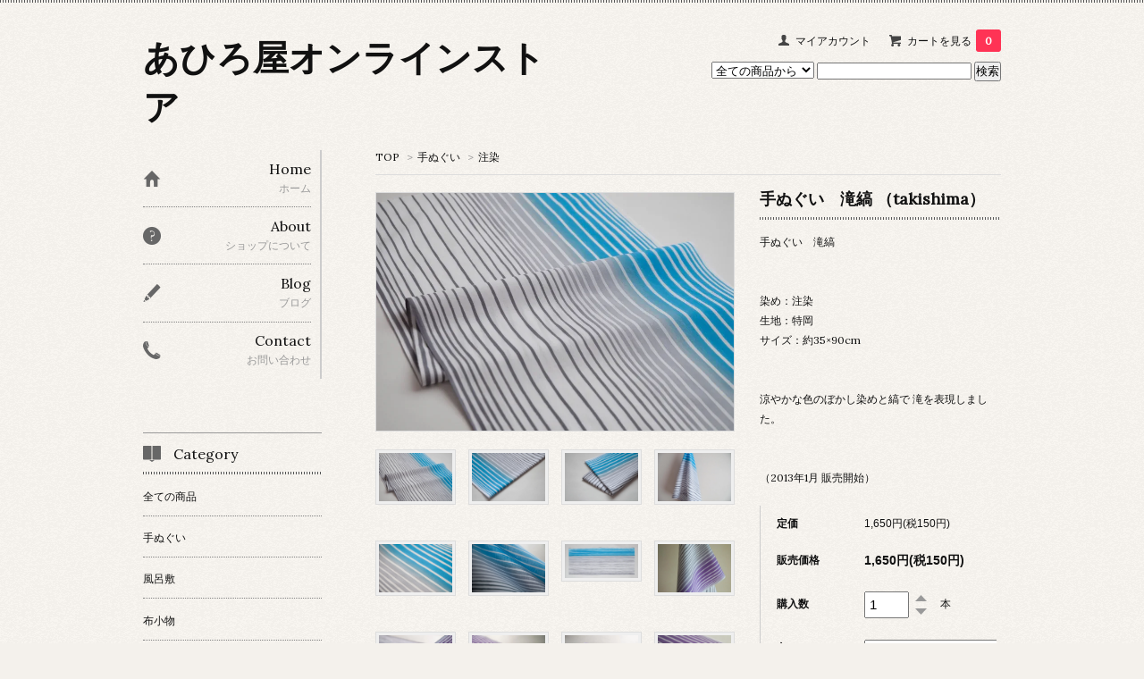

--- FILE ---
content_type: text/html; charset=EUC-JP
request_url: https://ahiroya.shop-pro.jp/?pid=97518048
body_size: 8362
content:
<!DOCTYPE html PUBLIC "-//W3C//DTD XHTML 1.0 Transitional//EN" "http://www.w3.org/TR/xhtml1/DTD/xhtml1-transitional.dtd">
<html xmlns:og="http://ogp.me/ns#" xmlns:fb="http://www.facebook.com/2008/fbml" xmlns:mixi="http://mixi-platform.com/ns#" xmlns="http://www.w3.org/1999/xhtml" xml:lang="ja" lang="ja" dir="ltr">
<head>
<meta http-equiv="content-type" content="text/html; charset=euc-jp" />
<meta http-equiv="X-UA-Compatible" content="IE=edge,chrome=1" />
<title>手ぬぐい　滝縞 （takishima） - あひろ屋オンラインストア</title>
<meta name="Keywords" content="手ぬぐい　滝縞 （takishima）,ahiroya,あひろ屋,手ぬぐい,てぬぐい,注染,植物染め,藍染,手拭掛,風呂敷,tenugui,手拭い,はぎれ,japanesetowel" />
<meta name="Description" content="手ぬぐいのウェブショップです" />
<meta name="Author" content="あひろ屋" />
<meta name="Copyright" content="GMOペパボ" />
<meta http-equiv="content-style-type" content="text/css" />
<meta http-equiv="content-script-type" content="text/javascript" />
<link rel="stylesheet" href="https://img07.shop-pro.jp/PA01342/740/css/3/index.css?cmsp_timestamp=20240818171118" type="text/css" />

<link rel="alternate" type="application/rss+xml" title="rss" href="https://ahiroya.shop-pro.jp/?mode=rss" />
<script type="text/javascript" src="//ajax.googleapis.com/ajax/libs/jquery/1.7.2/jquery.min.js" ></script>
<meta property="og:title" content="手ぬぐい　滝縞 （takishima） - あひろ屋オンラインストア" />
<meta property="og:description" content="手ぬぐいのウェブショップです" />
<meta property="og:url" content="https://ahiroya.shop-pro.jp?pid=97518048" />
<meta property="og:site_name" content="あひろ屋オンラインストア" />
<meta property="og:image" content="https://img07.shop-pro.jp/PA01342/740/product/97518048.jpg?cmsp_timestamp=20251022182305"/>
<meta property="og:type" content="product" />
<meta property="product:price:amount" content="1650" />
<meta property="product:price:currency" content="JPY" />
<meta property="product:product_link" content="https://ahiroya.shop-pro.jp?pid=97518048" />
<script>
  var Colorme = {"page":"product","shop":{"account_id":"PA01342740","title":"\u3042\u3072\u308d\u5c4b\u30aa\u30f3\u30e9\u30a4\u30f3\u30b9\u30c8\u30a2"},"basket":{"total_price":0,"items":[]},"customer":{"id":null},"inventory_control":"option","product":{"shop_uid":"PA01342740","id":97518048,"name":"\u624b\u306c\u3050\u3044\u3000\u6edd\u7e1e \uff08takishima\uff09","model_number":"","stock_num":26,"sales_price":1500,"sales_price_including_tax":1650,"variants":[{"id":1,"option1_value":"\u7a7a\u8272\u307c\u304b\u3057","option2_value":"","title":"\u7a7a\u8272\u307c\u304b\u3057","model_number":"","stock_num":26,"option_price":1500,"option_price_including_tax":1650,"option_members_price":1500,"option_members_price_including_tax":1650},{"id":2,"option1_value":"\u5728\u5eab\u306a\u3057 \/ \u7d2b\u8272\u307c\u304b\u3057","option2_value":"","title":"\u5728\u5eab\u306a\u3057 \/ \u7d2b\u8272\u307c\u304b\u3057","model_number":"","stock_num":0,"option_price":1500,"option_price_including_tax":1650,"option_members_price":1500,"option_members_price_including_tax":1650}],"category":{"id_big":2066830,"id_small":1},"groups":[],"members_price":1500,"members_price_including_tax":1650}};

  (function() {
    function insertScriptTags() {
      var scriptTagDetails = [{"src":"https:\/\/disable-right-click.colorme.app\/js\/disable-right-click.js","integrity":null},{"src":"https:\/\/welcome-coupon.colorme.app\/js\/coupon.js?account_id=PA01342740","integrity":null}];
      var entry = document.getElementsByTagName('script')[0];

      scriptTagDetails.forEach(function(tagDetail) {
        var script = document.createElement('script');

        script.type = 'text/javascript';
        script.src = tagDetail.src;
        script.async = true;

        if( tagDetail.integrity ) {
          script.integrity = tagDetail.integrity;
          script.setAttribute('crossorigin', 'anonymous');
        }

        entry.parentNode.insertBefore(script, entry);
      })
    }

    window.addEventListener('load', insertScriptTags, false);
  })();
</script>
</head>
<body>
<meta name="colorme-acc-payload" content="?st=1&pt=10029&ut=97518048&at=PA01342740&v=20260123043137&re=&cn=d9fbbc05006b1bd53a48419559dce2cf" width="1" height="1" alt="" /><script>!function(){"use strict";Array.prototype.slice.call(document.getElementsByTagName("script")).filter((function(t){return t.src&&t.src.match(new RegExp("dist/acc-track.js$"))})).forEach((function(t){return document.body.removeChild(t)})),function t(c){var r=arguments.length>1&&void 0!==arguments[1]?arguments[1]:0;if(!(r>=c.length)){var e=document.createElement("script");e.onerror=function(){return t(c,r+1)},e.src="https://"+c[r]+"/dist/acc-track.js?rev=3",document.body.appendChild(e)}}(["acclog001.shop-pro.jp","acclog002.shop-pro.jp"])}();</script><link href='https://fonts.googleapis.com/css?family=Lora:400' rel='stylesheet' type='text/css'>
<script>
  $(function(){
    $(".more_btn").on("click", function() {
      $(".more_seller").toggle();
      $(".updown").toggleClass("more_up");
    });
  });

$(function(){
  $('a[href^=#]').click(function(){
    var speed = 500;
    var href= $(this).attr("href");
    var target = $(href == "#" || href == "" ? 'html' : href);
    var position = target.offset().top;
    $("html, body").animate({scrollTop:position}, speed, "swing");
    return false;
  });
});
</script>

<div id="top_line">

</div>

<div id="container">

  
  <div id="header">
    <div class="header_link">
      <ul>
        <li class="my_account"><a href="https://ahiroya.shop-pro.jp/?mode=myaccount"><i class="account"></i>マイアカウント</a></li>
                <li class="view_cart"><a href="https://ahiroya.shop-pro.jp/cart/proxy/basket?shop_id=PA01342740&shop_domain=ahiroya.shop-pro.jp"><i class="cart"></i>カートを見る<span class="count">0</span></a></li>
      </ul>
    </div>

      
    
          

    
    <div class="search">
      <form action="https://ahiroya.shop-pro.jp/" method="GET" id="search">
        <input type="hidden" name="mode" value="srh" />
        <select name="cid" style="width: 115px;">
          <option value="">全ての商品から</option>
                    <option value="2066830,0">手ぬぐい</option>
                    <option value="2066831,0">風呂敷</option>
                    <option value="2066834,0">布小物</option>
                    <option value="2163701,0">包装</option>
                    <option value="2641404,0">扇子</option>
                    <option value="2902792,0">TSUKIKUSA</option>
                  </select>
        <input type="text" name="keyword">
        <input type="submit" value="検索" />
      </form>
    </div>
    

    <h1 class="logo"><a href="https://ahiroya.shop-pro.jp/">あひろ屋オンラインストア</a></h1>
  </div>
  

  
  <div id="main">
  <div class="footstamp">
  
  
  <p>
    <a href="https://ahiroya.shop-pro.jp/">TOP</a>
    <span>&gt;</span><a href='?mode=cate&cbid=2066830&csid=0'>手ぬぐい</a>    <span>&gt;</span><a href='?mode=cate&cbid=2066830&csid=1'>注染</a>  </p>
  
    
</div>

<form class="clearfix product_form" name="product_form" method="post" action="https://ahiroya.shop-pro.jp/cart/proxy/basket/items/add">

<div class="product_detail_area">
    <div class="add_cart">
           
             <h2 class="product_name">手ぬぐい　滝縞 （takishima）</h2>
          <div class="product_description">
            手ぬぐい　滝縞<br />
<br />
<br />
染め：注染　<br />
生地：特岡<br />
サイズ：約35×90cm<br />
<br />
<br />
涼やかな色のぼかし染めと縞で 滝を表現しました。<br />
<br />
<br />
（2013年1月 販売開始）
          </div>
        
<table class="add_cart_table">        
        
                
                    <tr>
            <th>定価</th>
            <td>1,650円(税150円)</td>
            </tr>
                            <tr>
            <th>販売価格</th>
            <td>
                            
                <strong class="price">1,650円(税150円)</strong><br />
                        </td>
            </tr>
                
                
        
        
        <tr>
            <th>購入数</th>
            <td>
                <table border="0" cellpadding="0" cellspacing="0">
                  <tr>
                    <td class="pur_block" style="padding: 0px; border:none;">
                      <input type="text" name="product_num" value="1" />
                    </td>
                    <td class="pur_block" style="padding: 0px; border:none;">
                      <div style="width: 25px;">
                      <a href="javascript:f_change_num2(document.product_form.product_num,'1',1,26);"><img src="https://img.shop-pro.jp/tmpl_img/67/nup.png"></a>
                      <a href="javascript:f_change_num2(document.product_form.product_num,'0',1,26);"><img src="https://img.shop-pro.jp/tmpl_img/67/ndown.png"></a>
                      </div>
                    </td>
                    <td class="pur_block" style="border:none;">
                      <p>本</p>
                    </td>
                  </tr>
                </table>
            </td>
        </tr>
        
                
                    <tr>
              <th>色</th>
              <td>
                <select name="option1">
                <option label="空色ぼかし" value="59903394,0">空色ぼかし</option>
<option label="在庫なし / 紫色ぼかし" value="59903394,1">在庫なし / 紫色ぼかし</option>

                </select>
              </td>
            </tr>
                        </table>
                            <p class="stock_error"></p>
          <ul class="option_price">
                          <li><a href="javascript:gf_OpenNewWindow('?mode=opt&pid=97518048','option','width=600:height=500');">オプションの価格詳細はコチラ</a></li>
                      </ul>
                      </div>

    <div class="product_images">

    <script type="text/javascript" src="https://img.shop-pro.jp/js/cloud-zoom.1.0.2.js"></script>

    <div class="zoom-section">
      <div class="zoom-small-image">
        <div id="wrap">
          
                      <a href="https://img07.shop-pro.jp/PA01342/740/product/97518048.jpg?cmsp_timestamp=20251022182305" class="cloud-zoom" id="zoom1" rel="position: &#39;inside&#39; , showTitle: true, adjustX:-4, adjustY:-4" style="position: relative; display: block; " title="">
            <img src="https://img07.shop-pro.jp/PA01342/740/product/97518048.jpg?cmsp_timestamp=20251022182305" style="display: block;" />
            </a>
                    
          <input type="hidden" name="user_hash" value="22946552d1fbb838e9026ff6e7e115ff"><input type="hidden" name="members_hash" value="22946552d1fbb838e9026ff6e7e115ff"><input type="hidden" name="shop_id" value="PA01342740"><input type="hidden" name="product_id" value="97518048"><input type="hidden" name="members_id" value=""><input type="hidden" name="back_url" value="https://ahiroya.shop-pro.jp/?pid=97518048"><input type="hidden" name="reference_token" value="0404bd7260b74916aa5a5bf2300b951e"><input type="hidden" name="shop_domain" value="ahiroya.shop-pro.jp">
      </div>
    </div>

    <div class="zoom-desc clearfix">
              <a href="https://img07.shop-pro.jp/PA01342/740/product/97518048.jpg?cmsp_timestamp=20251022182305" class="cloud-zoom-gallery" title="" rel="useZoom: &#39;zoom1&#39;, smallImage: &#39; https://img07.shop-pro.jp/PA01342/740/product/97518048.jpg?cmsp_timestamp=20251022182305&#39; ">
        <img class="zoom-tiny-image" src="https://img07.shop-pro.jp/PA01342/740/product/97518048.jpg?cmsp_timestamp=20251022182305" />
        </a>
                                          <a href="https://img07.shop-pro.jp/PA01342/740/product/97518048_o1.jpg?cmsp_timestamp=20251022182305" class="cloud-zoom-gallery" title="" rel="useZoom: 'zoom1', smallImage: ' https://img07.shop-pro.jp/PA01342/740/product/97518048_o1.jpg?cmsp_timestamp=20251022182305' ">
            <img class="zoom-tiny-image" src="https://img07.shop-pro.jp/PA01342/740/product/97518048_o1.jpg?cmsp_timestamp=20251022182305" />
            </a>
                                        <a href="https://img07.shop-pro.jp/PA01342/740/product/97518048_o2.jpg?cmsp_timestamp=20251022182305" class="cloud-zoom-gallery" title="" rel="useZoom: 'zoom1', smallImage: ' https://img07.shop-pro.jp/PA01342/740/product/97518048_o2.jpg?cmsp_timestamp=20251022182305' ">
            <img class="zoom-tiny-image" src="https://img07.shop-pro.jp/PA01342/740/product/97518048_o2.jpg?cmsp_timestamp=20251022182305" />
            </a>
                                        <a href="https://img07.shop-pro.jp/PA01342/740/product/97518048_o3.jpg?cmsp_timestamp=20251022182305" class="cloud-zoom-gallery gallery_last" title="" rel="useZoom: 'zoom1', smallImage: ' https://img07.shop-pro.jp/PA01342/740/product/97518048_o3.jpg?cmsp_timestamp=20251022182305' ">
            <img class="zoom-tiny-image" src="https://img07.shop-pro.jp/PA01342/740/product/97518048_o3.jpg?cmsp_timestamp=20251022182305" />
            </a>
                                        <a href="https://img07.shop-pro.jp/PA01342/740/product/97518048_o4.jpg?cmsp_timestamp=20251022182305" class="cloud-zoom-gallery" title="" rel="useZoom: 'zoom1', smallImage: ' https://img07.shop-pro.jp/PA01342/740/product/97518048_o4.jpg?cmsp_timestamp=20251022182305' ">
            <img class="zoom-tiny-image" src="https://img07.shop-pro.jp/PA01342/740/product/97518048_o4.jpg?cmsp_timestamp=20251022182305" />
            </a>
                                        <a href="https://img07.shop-pro.jp/PA01342/740/product/97518048_o5.jpg?cmsp_timestamp=20251022182305" class="cloud-zoom-gallery" title="" rel="useZoom: 'zoom1', smallImage: ' https://img07.shop-pro.jp/PA01342/740/product/97518048_o5.jpg?cmsp_timestamp=20251022182305' ">
            <img class="zoom-tiny-image" src="https://img07.shop-pro.jp/PA01342/740/product/97518048_o5.jpg?cmsp_timestamp=20251022182305" />
            </a>
                                        <a href="https://img07.shop-pro.jp/PA01342/740/product/97518048_o6.jpg?cmsp_timestamp=20251022182305" class="cloud-zoom-gallery" title="" rel="useZoom: 'zoom1', smallImage: ' https://img07.shop-pro.jp/PA01342/740/product/97518048_o6.jpg?cmsp_timestamp=20251022182305' ">
            <img class="zoom-tiny-image" src="https://img07.shop-pro.jp/PA01342/740/product/97518048_o6.jpg?cmsp_timestamp=20251022182305" />
            </a>
                                        <a href="https://img07.shop-pro.jp/PA01342/740/product/97518048_o7.jpg?cmsp_timestamp=20251022182305" class="cloud-zoom-gallery gallery_last" title="" rel="useZoom: 'zoom1', smallImage: ' https://img07.shop-pro.jp/PA01342/740/product/97518048_o7.jpg?cmsp_timestamp=20251022182305' ">
            <img class="zoom-tiny-image" src="https://img07.shop-pro.jp/PA01342/740/product/97518048_o7.jpg?cmsp_timestamp=20251022182305" />
            </a>
                                        <a href="https://img07.shop-pro.jp/PA01342/740/product/97518048_o8.jpg?cmsp_timestamp=20251022182305" class="cloud-zoom-gallery" title="" rel="useZoom: 'zoom1', smallImage: ' https://img07.shop-pro.jp/PA01342/740/product/97518048_o8.jpg?cmsp_timestamp=20251022182305' ">
            <img class="zoom-tiny-image" src="https://img07.shop-pro.jp/PA01342/740/product/97518048_o8.jpg?cmsp_timestamp=20251022182305" />
            </a>
                                        <a href="https://img07.shop-pro.jp/PA01342/740/product/97518048_o9.jpg?cmsp_timestamp=20251022182305" class="cloud-zoom-gallery" title="" rel="useZoom: 'zoom1', smallImage: ' https://img07.shop-pro.jp/PA01342/740/product/97518048_o9.jpg?cmsp_timestamp=20251022182305' ">
            <img class="zoom-tiny-image" src="https://img07.shop-pro.jp/PA01342/740/product/97518048_o9.jpg?cmsp_timestamp=20251022182305" />
            </a>
                                        <a href="https://img07.shop-pro.jp/PA01342/740/product/97518048_o10.jpg?cmsp_timestamp=20251022182305" class="cloud-zoom-gallery" title="" rel="useZoom: 'zoom1', smallImage: ' https://img07.shop-pro.jp/PA01342/740/product/97518048_o10.jpg?cmsp_timestamp=20251022182305' ">
            <img class="zoom-tiny-image" src="https://img07.shop-pro.jp/PA01342/740/product/97518048_o10.jpg?cmsp_timestamp=20251022182305" />
            </a>
                                        <a href="https://img07.shop-pro.jp/PA01342/740/product/97518048_o11.jpg?cmsp_timestamp=20251022182305" class="cloud-zoom-gallery gallery_last" title="" rel="useZoom: 'zoom1', smallImage: ' https://img07.shop-pro.jp/PA01342/740/product/97518048_o11.jpg?cmsp_timestamp=20251022182305' ">
            <img class="zoom-tiny-image" src="https://img07.shop-pro.jp/PA01342/740/product/97518048_o11.jpg?cmsp_timestamp=20251022182305" />
            </a>
                                        <a href="https://img07.shop-pro.jp/PA01342/740/product/97518048_o12.jpg?cmsp_timestamp=20251022182305" class="cloud-zoom-gallery" title="" rel="useZoom: 'zoom1', smallImage: ' https://img07.shop-pro.jp/PA01342/740/product/97518048_o12.jpg?cmsp_timestamp=20251022182305' ">
            <img class="zoom-tiny-image" src="https://img07.shop-pro.jp/PA01342/740/product/97518048_o12.jpg?cmsp_timestamp=20251022182305" />
            </a>
                                                                                                                                                                                                                                                                                                                                                                                                                                                                                                                                                                                                                                                                                                                      </div>
  </div>
</div>



        
        

        



<div class="add_cart">


        
        
          <div class="disable_cartin button_area">
            <input type="submit" value="カートに入れる" class="btn btn-primary btn-large" />
          </div>
                
              
        <p id="sk_link_other">
          <a href="https://ahiroya.shop-pro.jp/?mode=sk">特定商取引法に基づく表記 (返品など)</a>
        </p>

          <div class="product_link_area">
          
          <p>
            <a class="btn btn-contact" href="https://ahiroya.shop-pro.jp/customer/products/97518048/inquiries/new">この商品について問い合わせる</a>
          </p>
          <ul class="other_link">
                      <li><a href="mailto:?subject=%E3%80%90%E3%81%82%E3%81%B2%E3%82%8D%E5%B1%8B%E3%82%AA%E3%83%B3%E3%83%A9%E3%82%A4%E3%83%B3%E3%82%B9%E3%83%88%E3%82%A2%E3%80%91%E3%81%AE%E3%80%8C%E6%89%8B%E3%81%AC%E3%81%90%E3%81%84%E3%80%80%E6%BB%9D%E7%B8%9E%20%EF%BC%88takishima%EF%BC%89%E3%80%8D%E3%81%8C%E3%81%8A%E3%81%99%E3%81%99%E3%82%81%E3%81%A7%E3%81%99%EF%BC%81&body=%0D%0A%0D%0A%E2%96%A0%E5%95%86%E5%93%81%E3%80%8C%E6%89%8B%E3%81%AC%E3%81%90%E3%81%84%E3%80%80%E6%BB%9D%E7%B8%9E%20%EF%BC%88takishima%EF%BC%89%E3%80%8D%E3%81%AEURL%0D%0Ahttps%3A%2F%2Fahiroya.shop-pro.jp%2F%3Fpid%3D97518048%0D%0A%0D%0A%E2%96%A0%E3%82%B7%E3%83%A7%E3%83%83%E3%83%97%E3%81%AEURL%0Ahttps%3A%2F%2Fahiroya.shop-pro.jp%2F">この商品を友達に教える</a></li>
            <li><a href="https://ahiroya.shop-pro.jp/?mode=cate&cbid=2066830&csid=1">買い物を続ける</a></li>
          </ul>
          <ul class="share clearfix">
            <li><div class="twitter">
            <a href="https://twitter.com/share" class="twitter-share-button" data-url="https://ahiroya.shop-pro.jp/?pid=97518048" data-text="" data-lang="ja" >ツイート</a>
<script charset="utf-8">!function(d,s,id){var js,fjs=d.getElementsByTagName(s)[0],p=/^http:/.test(d.location)?'http':'https';if(!d.getElementById(id)){js=d.createElement(s);js.id=id;js.src=p+'://platform.twitter.com/widgets.js';fjs.parentNode.insertBefore(js,fjs);}}(document, 'script', 'twitter-wjs');</script>
          </div></li>
          <li><div class="fb-like">
            
          </div></li>
          <li><div class="line">
           <div class="line-it-button" data-lang="ja" data-type="share-a" data-ver="3"
                         data-color="default" data-size="small" data-count="false" style="display: none;"></div>
                       <script src="https://www.line-website.com/social-plugins/js/thirdparty/loader.min.js" async="async" defer="defer"></script>
          </div></li></ul>
         <ul class="share calamel-link clearfix">  
                                          <li><div class="fav_button"></div></li>
         </ul>
</div>


</div>


</div>
</form>
<br style="clear:both;">




  <div class="box  box_small" id="box_recommend">
  <div class="header_block clearfix">
  <div class="icon">
  <img src="https://img.shop-pro.jp/tmpl_img/67/recommended_icon.png">
  </div>
  <div class="title">
  <h3>おすすめ商品</h3>
  </div>
  </div>
        <div class="item_box">
        
        <div class="item_image">
                        <a href="?pid=97380502"><img src="https://img07.shop-pro.jp/PA01342/740/product/97380502_th.jpg?cmsp_timestamp=20251113132508" class="item" /></a><br />
                    </div>
        <div class="item_detail">
            
            <p class="item_name">
                <a href="?pid=97380502">手ぬぐい　桜 （sakura）</a><br />
            </p>
            <p class="item_price">
                
                                
                1,650円(税150円)<br />
                                            </p>
        </div>
    </div>
            <div class="item_box">
        
        <div class="item_image">
                        <a href="?pid=97380676"><img src="https://img07.shop-pro.jp/PA01342/740/product/97380676_th.jpg?cmsp_timestamp=20260118125034" class="item" /></a><br />
                    </div>
        <div class="item_detail">
            
            <p class="item_name">
                <a href="?pid=97380676">手ぬぐい　海月 （kurage）</a><br />
            </p>
            <p class="item_price">
                
                                
                1,430円(税130円)<br />
                                            </p>
        </div>
    </div>
            <div class="item_box">
        
        <div class="item_image">
                        <a href="?pid=97478722"><img src="https://img07.shop-pro.jp/PA01342/740/product/97478722_th.jpg?cmsp_timestamp=20251102214632" class="item" /></a><br />
                    </div>
        <div class="item_detail">
            
            <p class="item_name">
                <a href="?pid=97478722">手ぬぐい　折紙 （origami）</a><br />
            </p>
            <p class="item_price">
                
                                
                1,430円(税130円)<br />
                                            </p>
        </div>
    </div>
            <div class="item_box">
        
        <div class="item_image">
                        <a href="?pid=97500841"><img src="https://img07.shop-pro.jp/PA01342/740/product/97500841_th.jpg?cmsp_timestamp=20240218222949" class="item" /></a><br />
                    </div>
        <div class="item_detail">
            
            <p class="item_name">
                <a href="?pid=97500841">手ぬぐい　眠る鳥（nemuru tori） </a><br />
            </p>
            <p class="item_price">
                
                                
                1,540円(税140円)<br />
                                            </p>
        </div>
    </div>
            <div class="item_box box_last">
        
        <div class="item_image">
                        <a href="?pid=97508600"><img src="https://img07.shop-pro.jp/PA01342/740/product/97508600_th.jpg?cmsp_timestamp=20260118134903" class="item" /></a><br />
                    </div>
        <div class="item_detail">
            
            <p class="item_name">
                <a href="?pid=97508600">手ぬぐい　菊 （kiku）</a><br />
            </p>
            <p class="item_price">
                
                                
                1,650円(税150円)<br />
                                            </p>
        </div>
    </div>
            <br style="clear:both;" />
  </div>

<script type="text/javascript" src="https://img.shop-pro.jp/js/jquery.easing.1.3.js"></script>

  
  
      
    </div>
  


<div id="side">
  
  
    <div class="box" id="side_nav">
    <ul>
         <li><a href="https://ahiroya.shop-pro.jp/"><div class="nav_item clearfix"><div class="nav_icon"><img src="https://img.shop-pro.jp/tmpl_img/67/home_icon.png"></div><div class="nav_title"><h3>Home</h3>
<p>ホーム</p></div></div></a></li>
         <li><a href="https://ahiroya.shop-pro.jp/?mode=sk"><div class="nav_item clearfix"><div class="nav_icon"><img src="https://img.shop-pro.jp/tmpl_img/67/about_icon.png"></div><div class="nav_title"><h3>About</h3>
<p>ショップについて</p></div></div></a></li>
                <li><a href="https://note.com/ahiroya"><div class="nav_item clearfix"><div class="nav_icon"><img src="https://img.shop-pro.jp/tmpl_img/67/blog_icon.png"></div><div class="nav_title"><h3>Blog</h3>
<p>ブログ</p></div></div></a></li>
                         <li><a href="https://ahiroya.shop-pro.jp/customer/inquiries/new"><div class="nav_item clearfix"><div class="nav_icon"><img src="https://img.shop-pro.jp/tmpl_img/67/contact_icon.png"></div><div class="nav_title"><h3>Contact</h3>
<p>お問い合わせ</p></div></div></a></li>
     </ul>
    </div>
    



  <div class="box box_default" id="box_category">
  <div class="header_block clearfix">
  <div class="icon">
  <img src="https://img.shop-pro.jp/tmpl_img/67/category_icon.png">
  </div>
  <div class="title">
  <h3>Category</h3>
  </div>
  </div>
  <ul>
    <li><a href="https://ahiroya.shop-pro.jp/?mode=srh&cid=&keyword="><div><p>全ての商品</p></div></a></li>      
                <li><a href="https://ahiroya.shop-pro.jp/?mode=cate&cbid=2066830&csid=0"><div><p>手ぬぐい</p></div></a></li>
                      <li><a href="https://ahiroya.shop-pro.jp/?mode=cate&cbid=2066831&csid=0"><div><p>風呂敷</p></div></a></li>
                      <li><a href="https://ahiroya.shop-pro.jp/?mode=cate&cbid=2066834&csid=0"><div><p>布小物</p></div></a></li>
                      <li><a href="https://ahiroya.shop-pro.jp/?mode=cate&cbid=2163701&csid=0"><div><p>包装</p></div></a></li>
                      <li><a href="https://ahiroya.shop-pro.jp/?mode=cate&cbid=2641404&csid=0"><div><p>扇子</p></div></a></li>
                      <li><a href="https://ahiroya.shop-pro.jp/?mode=cate&cbid=2902792&csid=0"><div><p>TSUKIKUSA</p></div></a></li>
            </ul>
</div>


  
  

    
        <div class="box" id="box_sellers">
    <div class="header_block clearfix">
    <div class="icon"><img src="https://img.shop-pro.jp/tmpl_img/67/seller_icon.png"></div>
    <div class="title"><h3>Ranking</h3></div>
    </div>
    <ul>
                        <li class="top_seller   ">         
          <a href="?pid=178545624"><div class="seller_box clearfix">
                    <img class="seller_image" src="https://img07.shop-pro.jp/PA01342/740/product/178545624_th.jpg?cmsp_timestamp=20260112225137">
                     <div class="seller_detail">
           <p class="seller_rank">No.<strong>1</strong></p>
           <p class="seller_name">注染＋植物染め（インド茜）手ぬぐい/みょうばん媒染</p>
           <p class="seller_teika">
                  
                                    
                  3,740円(税340円)<br />
                                    </p>
           </div>
        </div></a></li>
                        <li class="top_seller rank_2  ">         
          <a href="?pid=97380676"><div class="seller_box clearfix">
                    <img class="seller_image" src="https://img07.shop-pro.jp/PA01342/740/product/97380676_th.jpg?cmsp_timestamp=20260118125034">
                     <div class="seller_detail">
           <p class="seller_rank">No.<strong>2</strong></p>
           <p class="seller_name">手ぬぐい　海月 （kurage）</p>
           <p class="seller_teika">
                  
                                    
                  1,430円(税130円)<br />
                                    </p>
           </div>
        </div></a></li>
                        <li class="top_seller  rank_3 ">         
          <a href="?pid=97508600"><div class="seller_box clearfix">
                    <img class="seller_image" src="https://img07.shop-pro.jp/PA01342/740/product/97508600_th.jpg?cmsp_timestamp=20260118134903">
                     <div class="seller_detail">
           <p class="seller_rank">No.<strong>3</strong></p>
           <p class="seller_name">手ぬぐい　菊 （kiku）</p>
           <p class="seller_teika">
                  
                                    
                  1,650円(税150円)<br />
                                    </p>
           </div>
        </div></a></li>
                        <li class="   ">         
          <a href="?pid=174564064"><div class="seller_box clearfix">
                    <img class="seller_image" src="https://img07.shop-pro.jp/PA01342/740/product/174564064_th.jpg?cmsp_timestamp=20251220130734">
                     <div class="seller_detail">
           <p class="seller_rank">No.<strong>4</strong></p>
           <p class="seller_name">注染＋植物染め（柿渋 / 鉄媒染）手ぬぐい</p>
           <p class="seller_teika">
                  
                                    
                  3,300円(税300円)<br />
                                    </p>
           </div>
        </div></a></li>
                        <li class="   ">         
          <a href="?pid=190235925"><div class="seller_box clearfix">
                    <img class="seller_image" src="https://img07.shop-pro.jp/PA01342/740/product/190235925_th.jpg?cmsp_timestamp=20260122214159">
                     <div class="seller_detail">
           <p class="seller_rank">No.<strong>5</strong></p>
           <p class="seller_name">注染＋植物染め（玉ねぎ）手ぬぐい/みょうばん媒染</p>
           <p class="seller_teika">
                  
                                    
                  2,970円(税270円)<br />
                                    </p>
           </div>
        </div></a></li>
            </ul>
    <p class="more_btn"><i class="updown"></i></p>
    </div>
        

    
    
        

    
        

      
            
    </div>
  

  
<a href="#top_line" class="to_top"><span>Top</span></a>
  

  
  <div id="footer">

 
    
<div class="foot_policy clearfix">
  <div class="foot_sk_box">  
    <h3>返品について</h3>                  
      <dl>
        <dt><h4>返品期限</h4></dt>
        <dd><p>商品の到着日より７日以内でお願いいたします。</p></dd>
        <dt><h4>返品送料</h4></dt>
        <dd><p>不良品、誤品配送につきましては当店が負担いたします。<br />
（「イメージが違っていた」など、お客様都合の返品はお受けできません）</p></dd>
      </dl>
  </div>



  <div id="pay" class="foot_sk_box">
    <h3>お支払い方法</h3>
      <dl>
                        <dt>
          <h4>銀行振込 （三菱UFJ銀行）/ 前払い</h4><dt>
          <dd><p>          恐れ入りますが振込手数料はご負担くださいませ。
          </p><dd>
                        <dt>
          <h4>銀行振込 （ゆうちょ銀行）/ 前払い</h4><dt>
          <dd><p>          恐れ入りますが振込手数料はご負担くださいませ。
          </p><dd>
                        <dt>
          <h4>商品代引（ゆうパック）</h4><dt>
          <dd><p>          代引手数料は一律300円です。
          </p><dd>
                        <dt>
          <h4>クレジットカード決済</h4><dt>
          <dd><p>            <img class='payment_img' src='https://img.shop-pro.jp/common/card2.gif'><img class='payment_img' src='https://img.shop-pro.jp/common/card6.gif'><img class='payment_img' src='https://img.shop-pro.jp/common/card18.gif'><img class='payment_img' src='https://img.shop-pro.jp/common/card0.gif'><img class='payment_img' src='https://img.shop-pro.jp/common/card9.gif'>
                    お使いいただけるカードは下記のとおりです<br />
VISA / ダイナース / マスターカード / JCB / アメリカン・エクスプレス
          </p><dd>
                        <dt>
          <h4>コンビニ決済 / 前払い</h4><dt>
          <dd><p>          決済手数料：決済総額により手数料は変わります。<br />
4,999円までは 200円、5,000円&#12316;6,999円は 300円、7,000円以上は 400円です。<br />
下記のコンビニエンスストアをご利用いただけます。<br />
ファミリーマート / ローソン / セイコーマート / ミニストップ 
          </p><dd>
          </dl>
  </div>



  <div class="foot_sk_box">
    <h3>配送方法・送料について</h3>
    <dl>
                        
        <dt>
          <h4>日本郵便（宅配便）</h4>
       </dt>
       <dd>          
<p>商品合計金額が合計 11,000円（税込）以上で送料無料です。</p>
        </dd>
                        
        <dt>
          <h4>日本郵便（レターパックライト）</h4>
       </dt>
       <dd>          
<p>ご注意ください（厚さ制限あり）：<br />
手ぬぐいは5枚くらいまで「はぎれセット10枚組」は1セットまで / それ以上は宅配便でのお届けに変更いたします（送料は850円です）ラッピング商品は宅配便をおすすめ致します / お客様の郵便受けまでのお届けです / お届け日時のご指定はできません / 万が一の紛失・盗難時の補償がございません <br />
<br />
</p>
        </dd>
      </dl>
  </div>


      
    
          <div id="mobile" class="foot_sk_box">
  <h3>モバイルショップ</h3>
      <img id="qr_code" src="https://img07.shop-pro.jp/PA01342/740/qrcode.jpg?cmsp_timestamp=20260122215317">
    </div>
        
</div>  

 
 
 
   <ul class="footer_menu">
      <li><a href="https://ahiroya.shop-pro.jp/">ホーム</a></li>
      <li><a href="https://ahiroya.shop-pro.jp/?mode=myaccount">マイアカウント</a></li>
      <li><a href="https://ahiroya.shop-pro.jp/customer/inquiries/new">お問い合わせ</a></li>
      <li><a href="https://ahiroya.shop-pro.jp/?mode=privacy">プライバシーポリシー</a></li>
      <li><a href="https://ahiroya.shop-pro.jp/?mode=sk#payment">お支払い方法について</a></li>
      <li><a href="https://ahiroya.shop-pro.jp/?mode=sk#delivery">配送方法・送料について</a></li>
      <li><a href="https://ahiroya.shop-pro.jp/?mode=sk">特定商取引法に基づく表記</a></li>
      <li><a href="https://ahiroya.shop-pro.jp/?mode=rss">RSS</a> / <a href="https://ahiroya.shop-pro.jp/?mode=atom">ATOM</a></li>
    </ul>
    <address class="copyright">
      Copyright（C）2001-2025 AHIROYA

      <span class="powered"><a href="http://shop-pro.jp" target="_blank">Powered&nbsp;<img src="https://img.shop-pro.jp/tmpl_img/67/powered.png" alt="カラーミーショップ" /></a></span>
    </address>
  </div>
 
  
</div><script type="text/javascript" src="https://ahiroya.shop-pro.jp/js/cart.js" ></script>
<script type="text/javascript" src="https://ahiroya.shop-pro.jp/js/async_cart_in.js" ></script>
<script type="text/javascript" src="https://ahiroya.shop-pro.jp/js/product_stock.js" ></script>
<script type="text/javascript" src="https://ahiroya.shop-pro.jp/js/js.cookie.js" ></script>
<script type="text/javascript" src="https://ahiroya.shop-pro.jp/js/favorite_button.js" ></script>
</body></html>